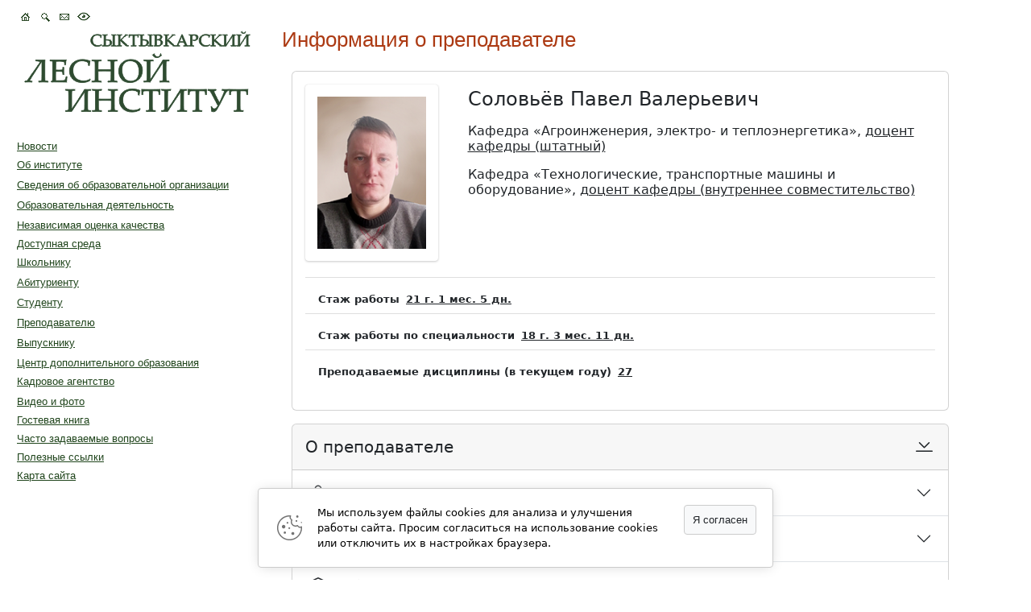

--- FILE ---
content_type: text/html; charset=cp1251
request_url: https://sli.komi.com/?page=527&teacher_id=675
body_size: 10154
content:
<html>

<head prefix="og: http://ogp.me/ns#">
	<title>Сыктывкарский лесной институт&nbsp;&mdash; Информация о преподавателе</title><link rel="stylesheet" href="/inc/main.css?20260130" type="text/css"><link rel="stylesheet" href="/css/bootstrap-icons-1.4.1/bootstrap-icons.css">
	<!--VK7834-->
	<!--[if IE]>
	<link rel="stylesheet" type="text/css" href="/css/header_ie.css" />
	<![endif]-->
	<link rel="icon" href="https://sli.komi.com/favicon.ico" type="image/x-icon">
	<link rel="shortcut icon" href="https://sli.komi.com/favicon.ico" type="image/x-icon">

	<link rel='stylesheet' href='/css/jquery-ui.css' type='text/css'>
	<!--<link rel='stylesheet' href='/css/pagecheker.css' type='text/css'>-->






	<style>
		.dialog {
			font-size: 80%
		}

		#mainerrorblock textarea {
			margin-bottom: 10px;
			height: 100px
		}

		.fieldnotice {
			font-size: 100%;
			color: #AC3A13
		}

		.ui-widget-header {
			border: #20451C
		}

		a.langchange {
			text-decoration: none;
		}
	</style>

	<link rel="yandex-tableau-widget" href="/scripts/manifest.json" />
	<meta property="og:image" content="http://www.sli.komi.com/images/logo/logosli90px.jpg" />


	<link rel="stylesheet" href="/inc/fancybox.css" type="text/css"><link rel="stylesheet" href="/css/fancyredarrow.css" type="text/css">
	<meta name="google-site-verification" content="HMsosyb9HeqtzCtkR0R9BLbSbD4ZagQnQilvQiexUGA" />
	<meta name="yandex-verification" content="777c562c0d781d6a" />
	<meta http-equiv="Content-Type" content="text/html; charset=windows-1251">

	
		<meta http-equiv="Pragma" content="no-cache">

	

	<script>
		function subm(ids) {
			if (ids.style.display == 'block') {
				ids.style.display = 'none';
				$(ids).addClass('hide');
			} else {
				ids.style.display = 'block';
				$(ids).removeClass('hide');
			}
		}

		function msup(id) {
			id.className = 'umenu';
		}

		function msout(id) {
			id.className = 'dmenu';
		}
	</script>

	<script src='/scripts/js/jquery.js'></script>
	<script src='/scripts/js/topshift.js'></script>
	<script src='/scripts/js/scrolltotop.js'></script>
	<script src='/scripts/js/jquery.fancybox.js'></script>

	<noindex><script src='/scripts/js/newsimage.js?1769771027'></script></noindex>
</head>

<body onload="window.defaultStatus='Сыктывкарский лесной институт';">
		<div id="content">
		<div class='fixedBlock'><img src='/images/toTop-photo.jpg'></div>						<div style="position: absolute;left: 20;top: 10; z-index: 3;">
							<table>
								<tr>
									<td>
										<font size='-2' color='gray' style='vertical-align: bottom;'>
											<a href="/index.php" border="0"><img src="/images/logo_home_green.gif" border="0" alt="Главная"></a>
											<a href="/index.php?page=168" border="0"><img src="/images/logo_search_green.gif" border="0" alt="Поиск"></a>
											<a href="mailto:info@sfi.komi.com" border="0"><img src="/images/logo_mail_green.gif" border="0" alt="Контакты"></a>
											<span><a itemprop="copy" href="http://ов.сли.рф/"><img src="/images/ov_eyes_small_3.gif" border="0" alt="Версия сайта для людей с ограниченными возможностями"><span class="hid">Версия сайта для людей с ограниченными возможностями</span></a></span>
										</font>
									</td>
								</tr>
							</table>
						</div>
						<table class="main" width="100%" cellspacing="0" cellpadding="10" border="0">
							<tr>
								<td width="340px" style="max-width:340px" id="main_menu">
									<div style='height: 160px'>
										<h1 style="margin: 0px; padding: 0px;">
											<a href='/' style='border: none'><img style='border: none' alt="Лесной институт образование вуз" title="Лесной институт образование вуз" src="/images/log2.gif"></a>
										</h1>
									</div>
									<table border='0' cellpadding='1' cellspacing='1' ID = 'sub0'><tr><td style="vertical-align: middle;" width='10'>&nbsp</td><td style="vertical-align: middle; padding-top: 4px; padding-bottom: 4px" valign='center'><a href="/?page=1"><span style='display: none'></span>Новости</a></td></tr><td style="vertical-align: middle;" width='10'>&nbsp</td><td style="vertical-align: middle; padding-top: 4px; padding-bottom: 4px" valign='center'><a href="javascript:subm(sub2)">Об институте</a></td></tr><tr><td></td><td>
                <table border='0' cellspacing='1' cellpadding='1' ID = 'sub2' style='display: none'><tr><td style="vertical-align: middle;" width='10'>&nbsp</td><td style="vertical-align: top; padding-top: 4px; padding-bottom: 4px"><a href="/?page=3"><span style='display: none'></span>Обращение</a></td></tr><tr><td style="vertical-align: middle;" width='10'>&nbsp</td><td style="vertical-align: top; padding-top: 4px; padding-bottom: 4px"><a href="/?page=338"><span style='display: none'></span>Планы, отчеты о деятельности</a></td></tr><tr><td style="vertical-align: middle;" width='10'>&nbsp</td><td style="vertical-align: top; padding-top: 4px; padding-bottom: 4px"><a href="/?page=4"><span style='display: none'></span>Символика</a></td></tr><tr><td style="vertical-align: middle;" width='10'>&nbsp</td><td style="vertical-align: top; padding-top: 4px; padding-bottom: 4px"><a href="/?page=5"><span style='display: none'></span>История</a></td></tr><tr><td style="vertical-align: middle;" width='10'>&nbsp</td><td style="vertical-align: top; padding-top: 4px; padding-bottom: 4px"><a href="/?page=6"><span style='display: none'></span>Награды</a></td></tr><tr><td style="vertical-align: middle;" width='10'>&nbsp</td><td style="vertical-align: top; padding-top: 4px; padding-bottom: 4px"><a href="/?page=7"><span style='display: none'></span>Документы</a></td></tr><tr><td style="vertical-align: middle;" width='10'>&nbsp</td><td style="vertical-align: top; padding-top: 4px; padding-bottom: 4px"><a href="/?page=8"><span style='display: none'></span>Структура</a></td></tr><tr><td style="vertical-align: middle;" width='10'>&nbsp</td><td style="vertical-align: top; padding-top: 4px; padding-bottom: 4px"><a href="/?page=57"><span style='display: none'></span>Факультеты, кафедры</a></td></tr><tr><td style="vertical-align: middle;" width='10'>&nbsp</td><td style="vertical-align: top; padding-top: 4px; padding-bottom: 4px"><a href="/?page=96"><span style='display: none'></span>Международный отдел</a></td></tr><tr><td style="vertical-align: middle;" width='10'>&nbsp</td><td style="vertical-align: top; padding-top: 4px; padding-bottom: 4px"><a href="/?page=97"><span style='display: none'></span>Библиотека</a></td></tr><tr><td style="vertical-align: middle;" width='10'>&nbsp</td><td style="vertical-align: top; padding-top: 4px; padding-bottom: 4px"><a href="/?page=98"><span style='display: none'></span>Материальная база</a></td></tr><tr><td style="vertical-align: middle;" width='10'>&nbsp</td><td style="vertical-align: top; padding-top: 4px; padding-bottom: 4px"><a href="/?page=454"><span style='display: none'></span>Информационная среда</a></td></tr><tr><td style="vertical-align: middle;" width='10'>&nbsp</td><td style="vertical-align: top; padding-top: 4px; padding-bottom: 4px"><a href="/sveden/objects/#main_ovz" target="_blank">Доступная среда</a></td></tr><tr><td style="vertical-align: middle;" width='10'>&nbsp</td><td style="vertical-align: top; padding-top: 4px; padding-bottom: 4px"><a href="/?page=450"><span style='display: none'></span>Противодействие терроризму</a></td></tr><tr><td style="vertical-align: middle;" width='10'>&nbsp</td><td style="vertical-align: top; padding-top: 4px; padding-bottom: 4px"><a href="/?page=459"><span style='display: none'></span>Противодействие коррупции</a></td></tr><tr><td style="vertical-align: middle;" width='10'>&nbsp</td><td style="vertical-align: top; padding-top: 4px; padding-bottom: 4px"><a href="/?page=480"><span style='display: none'></span>Информационная безопасность</a></td></tr><tr><td style="vertical-align: middle;" width='10'>&nbsp</td><td style="vertical-align: top; padding-top: 4px; padding-bottom: 4px"><a href="/?page=100"><span style='display: none'></span>Справочная информация</a></td></tr></table></td></tr><td style="vertical-align: middle;" width='10'>&nbsp</td><td style="vertical-align: middle; padding-top: 4px; padding-bottom: 4px" valign='center'><a href="javascript:subm(sub438)">Сведения об образовательной организации</a></td></tr><tr><td></td><td>
                <table border='0' cellspacing='1' cellpadding='1' ID = 'sub438' style='display: none'><tr><td style="vertical-align: middle;" width='10'>&nbsp</td><td style="vertical-align: top; padding-top: 4px; padding-bottom: 4px"><a href="/sveden/common/"><span style='display: none'>/sveden/common/</span>Основные сведения</a></td></tr><tr><td style="vertical-align: middle;" width='10'>&nbsp</td><td style="vertical-align: top; padding-top: 4px; padding-bottom: 4px"><a href="/sveden/struct/"><span style='display: none'>/sveden/struct/</span>Структура и органы управления образовательной организацией</a></td></tr><tr><td style="vertical-align: middle;" width='10'>&nbsp</td><td style="vertical-align: top; padding-top: 4px; padding-bottom: 4px"><a href="/sveden/document/"><span style='display: none'>/sveden/document/</span>Документы</a></td></tr><tr><td style="vertical-align: middle;" width='10'>&nbsp</td><td style="vertical-align: top; padding-top: 4px; padding-bottom: 4px"><a href="/sveden/education/"><span style='display: none'>/sveden/education/</span>Образование</a></td></tr><tr><td style="vertical-align: middle;" width='10'>&nbsp</td><td style="vertical-align: top; padding-top: 4px; padding-bottom: 4px"><a href="/sveden/eduStandarts/"><span style='display: none'>/sveden/eduStandarts/</span>Образовательные стандарты и требования</a></td></tr><tr><td style="vertical-align: middle;" width='10'>&nbsp</td><td style="vertical-align: top; padding-top: 4px; padding-bottom: 4px"><a href="/sveden/managers/"><span style='display: none'>/sveden/managers/</span>Руководство</a></td></tr><tr><td style="vertical-align: middle;" width='10'>&nbsp</td><td style="vertical-align: top; padding-top: 4px; padding-bottom: 4px"><a href="/sveden/employees/"><span style='display: none'>/sveden/employees/</span>Педагогический состав</a></td></tr><tr><td style="vertical-align: middle;" width='10'>&nbsp</td><td style="vertical-align: top; padding-top: 4px; padding-bottom: 4px"><a href="/sveden/objects/"><span style='display: none'>/sveden/objects/</span>Материально-техническое обеспечение и оснащенность образовательного процесса.  Доступная среда</a></td></tr><tr><td style="vertical-align: middle;" width='10'>&nbsp</td><td style="vertical-align: top; padding-top: 4px; padding-bottom: 4px"><a href="/sveden/grants/"><span style='display: none'>/sveden/grants/</span>Стипендии и меры поддержки обучающихся</a></td></tr><tr><td style="vertical-align: middle;" width='10'>&nbsp</td><td style="vertical-align: top; padding-top: 4px; padding-bottom: 4px"><a href="/sveden/paid_edu/"><span style='display: none'>/sveden/paid_edu/</span>Платные образовательные услуги</a></td></tr><tr><td style="vertical-align: middle;" width='10'>&nbsp</td><td style="vertical-align: top; padding-top: 4px; padding-bottom: 4px"><a href="/sveden/budget/"><span style='display: none'>/sveden/budget/</span>Финансово-хозяйственная деятельность</a></td></tr><tr><td style="vertical-align: middle;" width='10'>&nbsp</td><td style="vertical-align: top; padding-top: 4px; padding-bottom: 4px"><a href="/sveden/vacant/"><span style='display: none'>/sveden/vacant/</span>Вакантные места для приема (перевода) обучающихся</a></td></tr><tr><td style="vertical-align: middle;" width='10'>&nbsp</td><td style="vertical-align: top; padding-top: 4px; padding-bottom: 4px"><a href="/sveden/inter/"><span style='display: none'>/sveden/inter/</span>Международное сотрудничество</a></td></tr><tr><td style="vertical-align: middle;" width='10'>&nbsp</td><td style="vertical-align: top; padding-top: 4px; padding-bottom: 4px"><a href="/sveden/catering/"><span style='display: none'>/sveden/catering/</span>Организация питания в образовательной  организации</a></td></tr></table></td></tr><td style="vertical-align: middle;" width='10'>&nbsp</td><td style="vertical-align: middle; padding-top: 4px; padding-bottom: 4px" valign='center'><a href="javascript:subm(sub410)">Образовательная деятельность</a></td></tr><tr><td></td><td>
                <table border='0' cellspacing='1' cellpadding='1' ID = 'sub410' style='display: none'><tr><td style="vertical-align: middle;" width='10'>&nbsp</td><td style="vertical-align: top; padding-top: 4px; padding-bottom: 4px"><a href="/?page=411"><span style='display: none'></span>Основные образовательные программы</a></td></tr></table></td></tr><td style="vertical-align: middle;" width='10'>&nbsp</td><td style="vertical-align: middle; padding-top: 4px; padding-bottom: 4px" valign='center'><a href="/?page=223"><span style='display: none'></span>Независимая оценка качества</a></td></tr><td style="vertical-align: middle;" width='10'>&nbsp</td><td style="vertical-align: middle; padding-top: 4px; padding-bottom: 4px" valign='center'><a href="/?page=569"><span style='display: none'></span>Доступная среда</a></td></tr><td style="vertical-align: middle;" width='10'>&nbsp</td><td style="vertical-align: middle; padding-top: 4px; padding-bottom: 4px" valign='center'><a href="javascript:subm(sub101)">Школьнику</a></td></tr><tr><td></td><td>
                <table border='0' cellspacing='1' cellpadding='1' ID = 'sub101' style='display: none'><tr><td style="vertical-align: middle;" width='10'>&nbsp</td><td style="vertical-align: top; padding-top: 4px; padding-bottom: 4px"><a href="https://lokrk.ru/" target="_blank">Лесной образовательный кластер</a></td></tr><tr><td style="vertical-align: middle;" width='10'>&nbsp</td><td style="vertical-align: top; padding-top: 4px; padding-bottom: 4px"><a href="/?page=103"><span style='display: none'></span>Научно-исследовательская деятельность</a></td></tr><tr><td style="vertical-align: middle;" width='10'>&nbsp</td><td style="vertical-align: top; padding-top: 4px; padding-bottom: 4px"><a href="/cdo/programm/additional_general_development_programs#course" target="_blank">Курсы</a></td></tr><tr><td style="vertical-align: middle;" width='10'>&nbsp</td><td style="vertical-align: top; padding-top: 4px; padding-bottom: 4px"><a href="/index.php?page=46" target="_blank">Экскурсии</a></td></tr></table></td></tr><td style="vertical-align: middle;" width='10'>&nbsp</td><td style="vertical-align: middle; padding-top: 4px; padding-bottom: 4px" valign='center'><a href="javascript:subm(sub106)">Абитуриенту</a></td></tr><tr><td></td><td>
                <table border='0' cellspacing='1' cellpadding='1' ID = 'sub106' style='display: none'><tr><td style="vertical-align: middle;" width='10'>&nbsp</td><td style="vertical-align: top; padding-top: 4px; padding-bottom: 4px"><a href="/abiturient/" target="_blank">Промо-сайт Абитуриент СЛИ</a></td></tr><tr><td style="vertical-align: middle;" width='10'>&nbsp</td><td style="vertical-align: top; padding-top: 4px; padding-bottom: 4px"><a href="/?page=108"><span style='display: none'></span>Условия поступления</a></td></tr><tr><td style="vertical-align: middle;" width='10'>&nbsp</td><td style="vertical-align: top; padding-top: 4px; padding-bottom: 4px"><a href="/?page=331"><span style='display: none'></span>Количество мест (цифры приема)</a></td></tr><tr><td style="vertical-align: middle;" width='10'>&nbsp</td><td style="vertical-align: top; padding-top: 4px; padding-bottom: 4px"><a href="/?page=330"><span style='display: none'></span>Приемная комиссия</a></td></tr><tr><td style="vertical-align: middle;" width='10'>&nbsp</td><td style="vertical-align: top; padding-top: 4px; padding-bottom: 4px"><a href="/?page=255"><span style='display: none'></span>Вступительные испытания</a></td></tr><tr><td style="vertical-align: middle;" width='10'>&nbsp</td><td style="vertical-align: top; padding-top: 4px; padding-bottom: 4px"><a href="/?page=512"><span style='display: none'></span>Профориентационные материалы</a></td></tr><tr><td style="vertical-align: middle;" width='10'>&nbsp</td><td style="vertical-align: top; padding-top: 4px; padding-bottom: 4px"><a href="/?page=188"><span style='display: none'></span>Документы для заполнения</a></td></tr><tr><td style="vertical-align: middle;" width='10'>&nbsp</td><td style="vertical-align: top; padding-top: 4px; padding-bottom: 4px"><a href="/?page=261"><span style='display: none'></span>Результаты приема (Списки и приказы)</a></td></tr><tr><td style="vertical-align: middle;" width='10'>&nbsp</td><td style="vertical-align: top; padding-top: 4px; padding-bottom: 4px"><a href="/?page=189"><span style='display: none'></span>Бакалавриат</a></td></tr><tr><td style="vertical-align: middle;" width='10'>&nbsp</td><td style="vertical-align: top; padding-top: 4px; padding-bottom: 4px"><a href="/?page=416"><span style='display: none'></span>Магистратура</a></td></tr><tr><td style="vertical-align: middle;" width='10'>&nbsp</td><td style="vertical-align: top; padding-top: 4px; padding-bottom: 4px"><a href="/?page=484"><span style='display: none'></span>Целевое обучение</a></td></tr><tr><td style="vertical-align: middle;" width='10'>&nbsp</td><td style="vertical-align: top; padding-top: 4px; padding-bottom: 4px"><a href="/?page=528"><span style='display: none'></span>Общежития</a></td></tr><tr><td style="vertical-align: middle;" width='10'>&nbsp</td><td style="vertical-align: top; padding-top: 4px; padding-bottom: 4px"><a href="/cdo/programm/additional_general_development_programs#course" target="_blank">Довузовская подготовка</a></td></tr><tr><td style="vertical-align: middle;" width='10'>&nbsp</td><td style="vertical-align: top; padding-top: 4px; padding-bottom: 4px"><a href="/?page=345"><span style='display: none'></span>Отзывы выпускников</a></td></tr></table></td></tr><td style="vertical-align: middle;" width='10'>&nbsp</td><td style="vertical-align: middle; padding-top: 4px; padding-bottom: 4px" valign='center'><a href="javascript:subm(sub112)">Студенту</a></td></tr><tr><td></td><td>
                <table border='0' cellspacing='1' cellpadding='1' ID = 'sub112' style='display: none'><tr><td style="vertical-align: middle;" width='10'>&nbsp</td><td style="vertical-align: top; padding-top: 4px; padding-bottom: 4px"><a href="/?page=113"><span style='display: none'></span>Расписание</a></td></tr><tr><td style="vertical-align: middle;" width='10'>&nbsp</td><td style="vertical-align: top; padding-top: 4px; padding-bottom: 4px"><a href="/?page=443"><span style='display: none'></span>Личный кабинет студента</a></td></tr><tr><td style="vertical-align: middle;" width='10'>&nbsp</td><td style="vertical-align: top; padding-top: 4px; padding-bottom: 4px"><a href="/index.php?page=411" target="_blank">Направления обучения</a></td></tr><tr><td style="vertical-align: middle;" width='10'>&nbsp</td><td style="vertical-align: top; padding-top: 4px; padding-bottom: 4px"><a href="/?page=252"><span style='display: none'></span>Вакантные места </a></td></tr><tr><td style="vertical-align: middle;" width='10'>&nbsp</td><td style="vertical-align: top; padding-top: 4px; padding-bottom: 4px"><a href="/?page=119"><span style='display: none'></span>Научно-исследовательская деятельность</a></td></tr><tr><td style="vertical-align: middle;" width='10'>&nbsp</td><td style="vertical-align: top; padding-top: 4px; padding-bottom: 4px"><a href="/index.php?page=27" target="_blank">Учебно-методическое управление</a></td></tr><tr><td style="vertical-align: middle;" width='10'>&nbsp</td><td style="vertical-align: top; padding-top: 4px; padding-bottom: 4px"><a href="/index.php?page=230" target="_blank">Социально-психологическая помощь</a></td></tr><tr><td style="vertical-align: middle;" width='10'>&nbsp</td><td style="vertical-align: top; padding-top: 4px; padding-bottom: 4px"><a href="/?page=346"><span style='display: none'></span>Оформление курсовых и выпускных квалификационных работ</a></td></tr><tr><td style="vertical-align: middle;" width='10'>&nbsp</td><td style="vertical-align: top; padding-top: 4px; padding-bottom: 4px"><a href="/?page=117"><span style='display: none'></span>Практика</a></td></tr><tr><td style="vertical-align: middle;" width='10'>&nbsp</td><td style="vertical-align: top; padding-top: 4px; padding-bottom: 4px"><a href="/?page=125"><span style='display: none'></span>Стипендии, конкурсы</a></td></tr><tr><td style="vertical-align: middle;" width='10'>&nbsp</td><td style="vertical-align: top; padding-top: 4px; padding-bottom: 4px"><a href="/?page=534"><span style='display: none'></span>Общежития</a></td></tr><tr><td style="vertical-align: middle;" width='10'>&nbsp</td><td style="vertical-align: top; padding-top: 4px; padding-bottom: 4px"><a href="/index.php?page=25" target="_blank">Институт кураторов</a></td></tr><tr><td style="vertical-align: middle;" width='10'>&nbsp</td><td style="vertical-align: top; padding-top: 4px; padding-bottom: 4px"><a href="/?page=432"><span style='display: none'></span>Спорт</a></td></tr><tr><td style="vertical-align: middle;" width='10'>&nbsp</td><td style="vertical-align: top; padding-top: 4px; padding-bottom: 4px"><a href="/index.php?page=120" target="_blank">Самоуправление</a></td></tr><tr><td style="vertical-align: middle;" width='10'>&nbsp</td><td style="vertical-align: top; padding-top: 4px; padding-bottom: 4px"><a href="/?page=576"><span style='display: none'></span>Академический отпуск</a></td></tr><tr><td style="vertical-align: middle;" width='10'>&nbsp</td><td style="vertical-align: top; padding-top: 4px; padding-bottom: 4px"><a href="/?page=574"><span style='display: none'></span>Единое окно для молодых семей</a></td></tr></table></td></tr><td style="vertical-align: middle;" width='10'>&nbsp</td><td style="vertical-align: middle; padding-top: 4px; padding-bottom: 4px" valign='center'><a href="javascript:subm(sub137)">Преподавателю</a></td></tr><tr><td></td><td>
                <table border='0' cellspacing='1' cellpadding='1' ID = 'sub137' style='display: none'><tr><td style="vertical-align: middle;" width='10'>&nbsp</td><td style="vertical-align: top; padding-top: 4px; padding-bottom: 4px"><a href="/?page=114"><span style='display: none'></span>Расписание</a></td></tr><tr><td style="vertical-align: middle;" width='10'>&nbsp</td><td style="vertical-align: top; padding-top: 4px; padding-bottom: 4px"><a href="/index.php?page=247#upiko2" target="_blank">Отдел кадров</a></td></tr><tr><td style="vertical-align: middle;" width='10'>&nbsp</td><td style="vertical-align: top; padding-top: 4px; padding-bottom: 4px"><a href="/?page=452"><span style='display: none'></span>Личный кабинет преподавателя</a></td></tr><tr><td style="vertical-align: middle;" width='10'>&nbsp</td><td style="vertical-align: top; padding-top: 4px; padding-bottom: 4px"><a href="/?page=202"><span style='display: none'></span>Научно-исследовательская деятельность</a></td></tr><tr><td style="vertical-align: middle;" width='10'>&nbsp</td><td style="vertical-align: top; padding-top: 4px; padding-bottom: 4px"><a href="/?page=321"><span style='display: none'></span>Рейтинг преподавателей</a></td></tr><tr><td style="vertical-align: middle;" width='10'>&nbsp</td><td style="vertical-align: top; padding-top: 4px; padding-bottom: 4px"><a href="/cdo/programm" target="_blank">Повышение квалификации</a></td></tr><tr><td style="vertical-align: middle;" width='10'>&nbsp</td><td style="vertical-align: top; padding-top: 4px; padding-bottom: 4px"><a href="/index.php?page=52" target="_blank">Профcоюз</a></td></tr><tr><td style="vertical-align: middle;" width='10'>&nbsp</td><td style="vertical-align: top; padding-top: 4px; padding-bottom: 4px"><a href="/?page=141"><span style='display: none'></span>Вакансии и конкурсы</a></td></tr></table></td></tr><td style="vertical-align: middle;" width='10'>&nbsp</td><td style="vertical-align: middle; padding-top: 4px; padding-bottom: 4px" valign='center'><a href="javascript:subm(sub143)">Выпускнику</a></td></tr><tr><td></td><td>
                <table border='0' cellspacing='1' cellpadding='1' ID = 'sub143' style='display: none'><tr><td style="vertical-align: middle;" width='10'>&nbsp</td><td style="vertical-align: top; padding-top: 4px; padding-bottom: 4px"><a href="/?page=448"><span style='display: none'></span>Продолжение обучения</a></td></tr></table></td></tr><td style="vertical-align: middle;" width='10'>&nbsp</td><td style="vertical-align: middle; padding-top: 4px; padding-bottom: 4px" valign='center'><a href="/cdo/programm" target="_blank">Центр дополнительного образования</a></td></tr><td style="vertical-align: middle;" width='10'>&nbsp</td><td style="vertical-align: middle; padding-top: 4px; padding-bottom: 4px" valign='center'><a href="javascript:subm(sub148)">Кадровое агентство</a></td></tr><tr><td></td><td>
                <table border='0' cellspacing='1' cellpadding='1' ID = 'sub148' style='display: none'><tr><td style="vertical-align: middle;" width='10'>&nbsp</td><td style="vertical-align: top; padding-top: 4px; padding-bottom: 4px"><a href="/?page=149"><span style='display: none'></span>Центр по трудоустройству</a></td></tr><tr><td style="vertical-align: middle;" width='10'>&nbsp</td><td style="vertical-align: top; padding-top: 4px; padding-bottom: 4px"><a href="/?page=559"><span style='display: none'></span>Практика обучающихся</a></td></tr><tr><td style="vertical-align: middle;" width='10'>&nbsp</td><td style="vertical-align: top; padding-top: 4px; padding-bottom: 4px"><a href="/?page=151"><span style='display: none'></span>Вакансии</a></td></tr></table></td></tr><td style="vertical-align: middle;" width='10'>&nbsp</td><td style="vertical-align: middle; padding-top: 4px; padding-bottom: 4px" valign='center'><a href="/?page=154"><span style='display: none'></span>Видео и фото</a></td></tr><td style="vertical-align: middle;" width='10'>&nbsp</td><td style="vertical-align: middle; padding-top: 4px; padding-bottom: 4px" valign='center'><a href="/?page=155"><span style='display: none'></span>Гостевая книга</a></td></tr><td style="vertical-align: middle;" width='10'>&nbsp</td><td style="vertical-align: middle; padding-top: 4px; padding-bottom: 4px" valign='center'><a href="/?page=511"><span style='display: none'></span>Часто задаваемые вопросы</a></td></tr><td style="vertical-align: middle;" width='10'>&nbsp</td><td style="vertical-align: middle; padding-top: 4px; padding-bottom: 4px" valign='center'><a href="/?page=157"><span style='display: none'></span>Полезные ссылки</a></td></tr><td style="vertical-align: middle;" width='10'>&nbsp</td><td style="vertical-align: middle; padding-top: 4px; padding-bottom: 4px" valign='center'><a href="/?page=158"><span style='display: none'></span>Карта сайта</a></td></tr></table>								</td>
								<td style="padding-right: 90px">
									<div id="fancywrapper">
									<!--start_search-->
<link rel='stylesheet' href='/css/bootstrap/css/bootstrap_glyphicon.css'>
<link rel="stylesheet" href="/css/bootstrap-icons-1.10.5/font/bootstrap-icons.css">
<link rel="stylesheet" href="/css/bootstrap_5.2.2/css/bootstrap.min.css">
<script src="/css/bootstrap_5.2.2/js/bootstrap.bundle.min.js"></script>

<style>
	.profile-user-img {
		border-radius: 4px;
		width: 165px;
		padding: 15px;
		box-shadow: 0 0 1px rgba(0, 0, 0, 0.125), 0 1px 3px rgba(0, 0, 0, 0.2);
	}


	h1,
	h2,
	h3,
	h4,
	h5,
	h6,
	.fbs,
	.font-bs *:not(.no-font-bs):not(.glyphicon):not(.nofbs),
	p,
	[class*="fs-"],
	[class*="fw-"],
	[class*="text-"] {
		font-family: var(--bs-body-font-family) !important;
	}

	.accordion-body :last-child {
		margin-bottom: 0px !important;
	}

	li {
		margin-bottom: 10px;
	}
</style>


<div class="head2 head-to-para" id="begin">Информация о преподавателе</div>


<section class="content font-bs">
	<div class="container-fluid mx-0">
		<div class="row">
			<div class="col-12">
				<div class="card card-primary card-outline">
					<div class="card-body box-profile">
						<div class="row">

							<div class="col-3">
								<div class="mb-1">
									<img class="profile-user-img img-fluid" src="/innerapp/files/data_teachers/e00406144c1e7e35240afed70f34166a/photo_driver.jpg">								</div>
							</div>

							<div class="col">
								<div class="profile-username text-dark fs-4 mt-1 mb-3">Соловьёв Павел Валерьевич</div>
																	<p class="text-darker fs-6">Кафедра «Агроинженерия, электро- и теплоэнергетика»,
										<span class="text-decoration-underline">доцент кафедры											(штатный)</span>
									</p>
																	<p class="text-darker fs-6">Кафедра «Технологические, транспортные машины и оборудование»,
										<span class="text-decoration-underline">доцент кафедры											(внутреннее совместительство)</span>
									</p>
															</div>

						</div>



						<ul class="list-group list-group-flush mb-1">
							<li class="list-group-item"></li>
							<li class="list-group-item">
								<b>Стаж работы</b>
								<span class="ms-1 fw-semibold text-decoration-underline">21&nbsp;г. 1&nbsp;мес. 5&nbsp;дн.</span>
							</li>
							<li class="list-group-item">
								<b>Стаж работы по специальности</b>
								<span class="ms-1 fw-semibold text-decoration-underline">18&nbsp;г. 3&nbsp;мес. 11&nbsp;дн.</span>
							</li>
							<li class="list-group-item">
								<b>Преподаваемые дисциплины (в текущем году)</b>
								<span class="ms-1 fw-semibold text-decoration-underline">27</span>
							</li>
						</ul>

					</div>

				</div>
			</div>
		</div>


		<div class="row mt-3">
			<div class="col">
				<div class="card card-primary pb-1">
					<div class="card-header fbs fs-5 py-3 position-relative">О преподавателе <i class="expand_all bi bi-chevron-bar-down ms-auto position-absolute top-50 end-0 translate-middle-y fs-4 fw-normal text-dark" style="margin-right:1.1rem; cursor:pointer;"></i></div>

					<div class="accordion accordion-flush" id="accordion">

						<div class="accordion-item">
							<h2 class="accordion-header">
								<button class="accordion-button text-dark bg-white fw-semibold collapsed" type="button" data-bs-toggle="collapse" data-bs-target="#ac1" aria-expanded="false" aria-controls="ac1">
									<i class="bi bi-person fs-4 me-3"></i>Должность
								</button>
							</h2>
							<div id="ac1" class="accordion-collapse collapse ">
								<div class="accordion-body">
									<p>Кафедра «Агроинженерия, электро- и теплоэнергетика», доцент кафедры (штатный)</p><p>Кафедра «Технологические, транспортные машины и оборудование», доцент кафедры (внутреннее совместительство)</p>								</div>
							</div>
						</div>


													
							<div class="accordion-item">
								<h2 class="accordion-header">
									<button class="accordion-button text-dark bg-white fw-semibold collapsed" type="button" data-bs-toggle="collapse" data-bs-target="#ac2" aria-expanded="false" aria-controls="ac2">
										<i class="bi bi-postcard fs-4 me-3"></i>Ученая степень
									</button>
								</h2>
								<div id="ac2" class="accordion-collapse collapse ">
									<div class="accordion-body">
										<p>Кандидат технических наук</p>
									</div>
								</div>
							</div>
						

						


						<div class="accordion-item">
							<h2 class="accordion-header">
								<button class="accordion-button text-dark bg-white fw-semibold collapsed" type="button" data-bs-toggle="collapse" data-bs-target="#ac3" aria-expanded="false" aria-controls="ac3">
									<i class="bi bi-mortarboard fs-4 me-3"></i>Образование
								</button>
							</h2>
							<div id="ac3" class="accordion-collapse collapse">
								<div class="accordion-body">
									<p>Учебное заведение – ГОУ ВПО "Тверской государственный университет".</p><p>Уровень образования – Высшее.</p><p>Специальность (направление) – Химия.</p><p>Квалификация – Бакалавр химии.</p><hr class="my-4"><p>Учебное заведение – ГОУ ВПО "Тверской государственный университет".</p><p>Уровень образования – Высшее.</p><p>Специальность (направление) – Химия.</p><p>Квалификация – Магистр химии.</p>								</div>
							</div>
						</div>



													<div class="accordion-item">
								<h2 class="accordion-header">
									<button class="accordion-button text-dark bg-white fw-semibold collapsed" type="button" data-bs-toggle="collapse" data-bs-target="#ac4" aria-expanded="false" aria-controls="ac4">
										<i class="bi bi-briefcase fs-4 me-3"></i>Сведения о повышении квалификации и (или) профессиональной переподготовке:
									</button>
								</h2>
								<div id="ac4" class="accordion-collapse collapse">
									<div class="accordion-body">
										<ol>
											<li>Диплом о профессиональной переподготовке регистрационный ПП № 0000288 от 01.11.2017, «Техносферная безопасность. Безопасность технологических процессов и производств», 468 часов, Сыктывкарский лесной институт (филиал) ФГБОУ ВО «Санкт-Петербургский государственный лесотехнический университет имени С.М. Кирова»</li><li>Удостоверение о повышении квалификации, регистрационный № 5944 от 23.11.2018, «Использование информационно-коммуникационных технологий в реализации основных профессиональных образовательных программ», 20 часов Сыктывкарский лесной институт (филиал) ФГБОУ ВО «Санкт-Петербургский государственный лесотехнический университет имени С.М. Кирова»</li><li>Удостоверение регистрационный № 214/2020 от 30.11.2020, «Охрана труда для руководителей и специалистов», 40 часов, Сыктывкарский лесной институт (филиал) ФГБОУ ВО «Санкт-Петербургский государственный лесотехнический университет имени С.М. Кирова»</li><li>Диплом о профессиональной переподготовке регистрационный ППК № 047658 от 01.09.2005, «Переводчик в сфере профессиональных коммуникаций», с 15.09.2002 по 15.07.2005, Тверской государственный университет</li><li>Диплом о профессиональной переподготовке регистрационный № 19-49772 от 01.03.2019, «Педагогическое образование: теплоэнергетика и теплотехника»,512 часов, АНО ДПО «Межрегиональная Академия строительного и промышленного комплекса»</li><li>Диплом о профессиональной переподготовке регистрационный № А-20-02256 от 19.06.2020, «Преподаватель по направлению «Гидравлика»,512 часов, АНО ДПО «Межрегиональная Академия строительного и промышленного комплекса»</li><li>Диплом о профессиональной переподготовке регистрационный № 20-59896 от 17.09.2020, «Преподаватель по направлению «Электроэнергетика и электротехника»,512 часов, АНО ДПО «Межрегиональная Академия строительного и промышленного комплекса»</li><li>Удостоверение о повышении квалификации, регистрационный № ПК-107 от 17.03.2021, «Обеспечение требований по информационной безопасности и защите персональных данных», 16 часов. Сыктывкарский лесной институт (филиал) ФГБОУ ВО «Санкт-Петербургский государственный лесотехнический университет имени С.М. Кирова»</li><li>Сертификат, регистрационный № 8655 от 12.05.2021, «Формирование антикоррупционного поведения», 12 часов. Сыктывкарский лесной институт (филиал) ФГБОУ ВО «Санкт-Петербургский государственный лесотехнический университет имени С.М. Кирова»</li><li>Удостоверение о повышении квалификации, регистрационный № 8655/ПК от 25.05.2021, «Психолого-педагогическое сопровождение лиц с ограниченными особенностями здоровья», 16 часов. Сыктывкарский лесной институт (филиал) ФГБОУ ВО «Санкт-Петербургский государственный лесотехнический университет имени С.М. Кирова»</li><li>Удостоверение о повышении квалификации, регистрационный № 8822/ПК от 04.06.2021, «Оказание первой помощи до оказания медицинской помощи», 16 часов. Сыктывкарский лесной институт (филиал) ФГБОУ ВО «Санкт-Петербургский государственный лесотехнический университет имени С.М. Кирова»</li><li>Диплом о профессиональной переподготовке регистрационный ПП № 0000398 от 25.05.2018, «Техника и технология наземного транспорта», с 09.04.2018 по25.05.2018, Сыктывкарский лесной институт (филиал) ФГБОУ ВО «Санкт-Петербургский государственный лесотехнический университет имени С.М. Кирова»</li><li>Удостоверение № 214/2020 от 14.04.2022, «Охрана труда», 40 часов, Сыктывкарский лесной институт (филиал) ФГБОУ ВО «Санкт-Петербургский государственный лесотехнический университет имени С.М. Кирова»</li><li>Удостоверение о повышении квалификации, регистрационный № 8957 от 14.10.2022, «Информационно-коммуникационные технологии в профессиональной деятельности преподавателя: обучающий курс по работе в системе Moodle», 16 часов Сыктывкарский лесной институт (филиал) ФГБОУ ВО «Санкт-Петербургский государственный лесотехнический университет имени С.М. Кирова»</li><li>Сертификат № 9230 от 15.12.2022, "Противодействие распространению идеологии терроризма и экстремизма в образовательных организациях", 12 часов. Сыктывкарский лесной институт (филиал) ФГБОУ ВО «Санкт-Петербургский государственный лесотехнический университет имени С.М. Кирова»</li><li>Сертификат от 20.12.2024 регистрационный № 9309 об обучении по дополнительной образовательной программе "Противодействие коррупции в сфере образования", 8 часов. Сыктывкарский лесной институт (филиал) ФГБОУ ВО "Санкт-Петербургский государственный лесотехнический университет имени С.М. Кирова"</li>
										</ol>
									</div>
								</div>
							</div>
						

													<div class="accordion-item">
								<h2 class="accordion-header">
									<button class="accordion-button text-dark bg-white fw-semibold collapsed" type="button" data-bs-toggle="collapse" data-bs-target="#ac5" aria-expanded="false" aria-controls="ac5">
										<i class="bi bi-card-list fs-4 me-3"></i>Преподаваемые дисциплины:
									</button>
								</h2>
								<div id="ac5" class="accordion-collapse collapse">
									<div class="accordion-body">
										<ol>
											<li>Водоснабжение и водоотведение с основами гидравлики</li><li>Гидравлические и пневматические системы технологических машин и оборудования</li><li>Гидро- и пневмоавтоматика</li><li>Гидрогазодинамика</li><li>Детали машин и основы конструирования</li><li>Диагностика в теплоэнергетике</li><li>Диагностика и надежность автоматизированных систем</li><li>Контроль качества топлива на тепловых электростанциях и котельных</li><li>Механика жидкости и газа</li><li>Нагнетатели и тепловые двигатели</li><li>Организация и планирование ремонтов систем теплоснабжения</li><li>Организация учета и контроля расходования тепла</li><li>Основы трансформации теплоты</li><li>Прикладная гидравлика</li><li>Прикладная механика</li><li>Производственная практика/преддипломная практика</li><li>Производственная практика/технологическая (проектно-технологическая) практика</li><li>Производственная практика/технологическая практика</li><li>Системы удаления и использования золы и шлака</li><li>Теоретическая механика</li><li>Тепломассообмен</li><li>Тепломассообменное оборудование предприятий</li><li>Теплотехника</li><li>Техническая термодинамика</li><li>Учебная практика/технологическая (проектно-технологическая) практика</li><li>Эксплуатация теплоэнергетических установок и сетей</li><li>Энергетические системы обеспечения жизнедеятельности</li>
										</ol>
									</div>
								</div>
							</div>
						

													<div class="accordion-item">
								<h2 class="accordion-header">
									<button class="accordion-button text-dark bg-white fw-semibold collapsed" type="button" data-bs-toggle="collapse" data-bs-target="#ac6" aria-expanded="false" aria-controls="ac6">
										<i class="bi bi-card-heading fs-4 me-3"></i>Преподаваемые дисциплины по направлениям подготовки:
									</button>
								</h2>
								<div id="ac6" class="accordion-collapse collapse">
									<div class="accordion-body">

																					<p class="fw-bolder fbs">08.03.01 «Строительство», направленность (профиль) «Промышленное и гражданское строительство»</p>
											<ol>
																									<li>Водоснабжение и водоотведение с основами гидравлики</li>
																									<li>Теоретическая механика</li>
																							</ol>
																					<p class="fw-bolder fbs">13.03.01 «Теплоэнергетика и теплотехника», направленность (профиль) «Теплоэнергетика и теплотехника»</p>
											<ol>
																									<li>Гидравлические и пневматические системы технологических машин и оборудования</li>
																									<li>Гидрогазодинамика</li>
																									<li>Диагностика в теплоэнергетике</li>
																									<li>Контроль качества топлива на тепловых электростанциях и котельных</li>
																									<li>Нагнетатели и тепловые двигатели</li>
																									<li>Организация и планирование ремонтов систем теплоснабжения</li>
																									<li>Организация учета и контроля расходования тепла</li>
																									<li>Основы трансформации теплоты</li>
																									<li>Прикладная гидравлика</li>
																									<li>Производственная практика/преддипломная практика</li>
																									<li>Производственная практика/технологическая практика</li>
																									<li>Системы удаления и использования золы и шлака</li>
																									<li>Тепломассообмен</li>
																									<li>Тепломассообменное оборудование предприятий</li>
																									<li>Техническая термодинамика</li>
																									<li>Эксплуатация теплоэнергетических установок и сетей</li>
																									<li>Энергетические системы обеспечения жизнедеятельности</li>
																							</ol>
																					<p class="fw-bolder fbs">13.03.02 «Электроэнергетика и электротехника», направленность (профиль) «Электроснабжение, электрооборудование и электротехнологии»</p>
											<ol>
																									<li>Прикладная механика</li>
																									<li>Теплотехника</li>
																							</ol>
																					<p class="fw-bolder fbs">15.03.02 «Технологические машины и оборудование», направленность (профиль) «Машины и оборудование лесного комплекса»</p>
											<ol>
																									<li>Механика жидкости и газа</li>
																									<li>Производственная практика/технологическая (проектно-технологическая) практика</li>
																									<li>Теоретическая механика</li>
																									<li>Учебная практика/технологическая (проектно-технологическая) практика</li>
																							</ol>
																					<p class="fw-bolder fbs">15.03.04 «Автоматизация технологических процессов и производств», направленность (профиль) «Автоматизация технологических процессов и производств»</p>
											<ol>
																									<li>Гидро- и пневмоавтоматика</li>
																									<li>Диагностика и надежность автоматизированных систем</li>
																									<li>Теоретическая механика</li>
																							</ol>
																					<p class="fw-bolder fbs">18.03.01 «Химическая технология», направленность (профиль) «Технология и оборудование химической переработки древесины»</p>
											<ol>
																									<li>Прикладная механика</li>
																							</ol>
																					<p class="fw-bolder fbs">23.03.03 «Эксплуатация транспортно-технологических машин и комплексов», направленность (профиль) «Автомобильный сервис»</p>
											<ol>
																									<li>Теоретическая механика</li>
																							</ol>
																					<p class="fw-bolder fbs">27.03.04 «Управление в технических системах», направленность (профиль) «Управление в технических системах»</p>
											<ol>
																									<li>Диагностика и надежность автоматизированных систем</li>
																							</ol>
																					<p class="fw-bolder fbs">35.03.02 «Технология лесозаготовительных и деревоперерабатывающих производств», направленность (профиль) «Технология деревообработки»</p>
											<ol>
																									<li>Детали машин и основы конструирования</li>
																									<li>Теоретическая механика</li>
																							</ol>
																					<p class="fw-bolder fbs">35.03.06 «Агроинженерия», направленность (профиль) «Электрооборудование и электротехнологии»</p>
											<ol>
																									<li>Прикладная механика</li>
																									<li>Теплотехника</li>
																							</ol>
																			</div>
								</div>
							</div>
						

						
					</div>

				</div>

			</div>

		</div>

	</div>
</section>

<script>
	$('.expand_all').click(function () {
		$(this).toggleClass('show');
		$(this).toggleClass('bi-chevron-bar-down');
		$(this).toggleClass('bi-chevron-bar-up');
		if ($(this).hasClass('show')) {
			$('.accordion-collapse').addClass('show');
			$('.accordion-button').removeClass('collapsed');
			$('.accordion-button').attr('aria-expanded', true);
		} else {
			$('.accordion-collapse').removeClass('show');
			$('.accordion-button').addClass('collapsed');
			$('.accordion-button').attr('aria-expanded', false);
		}
		// console.log($(this).text());
	});
</script>

<!-- <div style="max-width:500px"> -->
<!-- </div>  --><!--stop_search--></div>
		</td>
		</tr></table> <br><br><br>
&nbsp;&nbsp;

<!-- <br id="footer"> -->



<!-- Yandex.Metrika counter -->
<script type="text/javascript">
	(function (d, w, c) {
		(w[c] = w[c] || []).push(function () {
			try {
				w.yaCounter16707832 = new Ya.Metrika({
					id: 16707832,
					enableAll: true,
					webvisor: true
				});
			} catch (e) { }
		});

		var n = d.getElementsByTagName("script")[0],
			s = d.createElement("script"),
			f = function () {
				n.parentNode.insertBefore(s, n);
			};
		s.type = "text/javascript";
		s.async = true;
		s.src = (d.location.protocol == "https:" ? "https:" : "http:") + "//mc.yandex.ru/metrika/watch.js";

		if (w.opera == "[object Opera]") {
			d.addEventListener("DOMContentLoaded", f);
		} else {
			f();
		}
	})(document, window, "yandex_metrika_callbacks");
</script>
<noscript>
	<div><img src="//mc.yandex.ru/watch/16707832" style="position:absolute; left:-9999px;" alt="" /></div>
</noscript>
<!-- /Yandex.Metrika counter -->


<br>

<div class="copy" style='text-align: left; padding-left: 20px; padding-bottom: 5px;'>Уважаемые пользователи, если Вы хотите внести уточнения к материалам сайта, выделите нужный участок текста и нажмите комбинацию клавиш Ctrl+Enter</div>

<span height="40" class="copy" style='padding-left: 20px;'>&copy;&nbsp;CЛИ, отдел информационного обеспечения, 2003-2026&nbsp;&nbsp;&nbsp;</span>

<br><br>

<!-- Блок обработчика ссылок на ЭЦП -->
<style>
	a.sign-color {
		text-decoration: underline;
		cursor: pointer;
		color: #909090;
	}

	a.sign-color:hover {
		text-decoration: none;
	}

	.border-current {
		/* border: 2px solid green; */
		font-weight: bold;
		/* color */
	}
</style>

<div id="dialog_sign" class="dialog" title="Электронная цифровая подпись"></div>
<script>
	$(document).ready(function () {


		$.each($(".ecp"), function () {

			var file_href = $(this).attr("href");
			file_href = file_href.substring(0, file_href.indexOf('?')) || file_href;
			var d = new Date();
			var strDate = "" + d.getFullYear() + (d.getMonth() + 1) + d.getDate() + d.getHours() + d.getMinutes();
			$(this).attr("href", file_href + "?" + strDate);
			var name_doc = $(this).text().replace(/&/g, '&amp;').replace(/>/g, '&gt;').replace(/</g, '&lt;').replace(/"/g, '&quot;').replace(/'/g, '&apos;');
			var ecp_href = file_href;
			var ecp_href = ecp_href.substr(0, ecp_href.lastIndexOf('.')) || ecp_href;
			var ecp_href = ecp_href + ".p7s";

			$(this).after('<a class="ecp-icon eds" href="' + ecp_href + '" file_href="' + file_href + '" name_doc="' + name_doc + '" title="ЭЦП"></a>');

		});


		$('a.eds').on('click', function (e) {
			e.preventDefault();
			var sign_href = $(this).attr("href");
			var file_href = $(this).attr("file_href");
			var name_doc = $(this).attr("name_doc") || "";
			// var name_doc = $(this).prev("a").text();
			$.ajax({
				url: '/scripts/sign/sign.php',
				type: "POST",

				dataType: 'html',
				data: {
					sign_href: sign_href,
					file_href: file_href

				},
				success: function (data) {
					// console.log(file_href);
					data = "<p>Документ: <spac class='current'>" + name_doc + "</span></p>" + data;
					$("#dialog_sign").html(data)
					$(".dialog").dialog("close");
					$("#dialog_sign").dialog("open");
				}
			});
		});




		




		var position_top = ['middle', 50];
		$(".dialog").dialog({
			autoOpen: false,
			width: 500,
			position: {
				my: "center center",
				at: "center center",
				of: window
			},
			modal: true
		});

		$(window).scroll(function () {
			$(".dialog").dialog("option", "position", position_top);
		});

		$(window).resize(function () {
			$(".dialog").dialog("option", "position", position_top);
		});

		$(document).on("scrollstart", function () {
			$(".dialog").dialog("option", "position", position_top);
		});







	});
</script>


<!-- Блок обработчика формы сообщения об ошибках -->
<script src="/scripts/js/jquery-ui.js" type="text/javascript"></script>
<script src="/scripts/js/senderror.js" type="text/javascript"></script>
<!-- функция задержки выполнения -->
<script src="/scripts/js/debounce_throttle.js" type="text/javascript"></script>



	<script src="/scripts/js/table_fixed_header.js" type="text/javascript"></script>



<div id="dialog_check_file" class="dialog_check_file" title="Показать файлы" style="display:none;padding-top:25px">

	<div id="process">
		<p class="current">Идет обработка файлов..</p>
	</div>

	<div id="light" class="hide">
		<p class="current">Выделено файлов: ВСЕ</p>
	</div>

	<div id="check_btns">
		<button class="btn check_btn btn-custom-light prev hide">Предыдущий</button>
		<button class="btn check_btn btn-custom-light next hide">Следующий</button>
		<span id="place_count" style="margin-left: 10px;font-size: 18px;"></span>
	</div>



	<div id="title_doc" class="hide">
		<p class="current">Ошибки:</p>
		<ol id="list_doc" style="font-size:75%"></ol>
	</div>

</div>



<div id="dialog_error_send" class="dialog" title="Уточнения к тексту" style="display:none">
	<div id="errornotice"></div>
	<div id="mainerrorblock">
		<form action="" method="post" name="senderrorform" class="senderrorform">
			<div class="fieldnotice" style="margin-bottom: 0px;">Выделенный текст (обязательное поле):</div>
			<textarea id="errortext" name="errortext" style="width:100%"></textarea>
			<div class="fieldnotice">Комментарий:</div>
			<textarea id="errorcomment" name="senderror" style="width:100%"></textarea>
			<input type="submit" id="senderror" name="senderror" value="Отправить">
		</form>
	</div>
</div>

<script src='/scripts/js/search_table.js?20260130'></script>









<!-- <script src="/scripts/js/snow.js" async charset="UTF-8"></script> -->






</div>
    <link rel='stylesheet' href='/css/cookie_policy.css' type='text/css'>
    


<!-- START Cookie-Alert -->
<div id="cookie_note">
    <div id="cookie_note_text"> <img src="/images/icons/cookie.svg" alt="cookie"> <p> Мы используем файлы cookies для анализа и улучшения работы сайта. Просим согласиться на использование cookies или отключить их в настройках браузера.</p></div>
    <div id="cookie_bitton_wrap">
        <button class="button cookie_accept cookie_accept_btn">Я согласен</button>
    </div>
</div>
<!-- END Cookie-Alert -->
    <script src="/scripts/js/cookie_policy.js"></script>
</body>

</html>

--- FILE ---
content_type: text/css
request_url: https://sli.komi.com/inc/main.css?20260130
body_size: 3133
content:
* {
	font-family: Verdana, Arial, Helvetica, sans-serif;
}

body {
	font-family: Verdana;
	padding: 0px;
	margin: 0px;
	scrollbar-base-color: #224422;
	scrollbar-track-color: #EDEDED;
	scrollbar-arrow-color: #FFFFFF;
}

p {
	font-size: 100%;
	text-align: left
}

div {
	font-size: 100%
}

ol {
	font-size: 100%
}

ul {
	font-size: 100%;
	list-style-image: url("../images/current1.gif");
	line-height: 18px;
}


b {
	font-size: 100%
}

table {
	font-size: 100%;
	border: solid 0px;
}

th {
	font-size: 100%;
	vertical-align: middle;
	font-weight: normal;
	text-align: left;
	border-bottom: solid 1px darkgreen;
	color: #AC3A13
}

td {
	font-size: 100%;
	vertical-align: top
}

hr {
	color: darkgreen;
	background-color: darkgreen;
	height: 1px
}

br {
	line-height: 10px
}

a img {
	border: none;
}

a[rel='photo_group'].obrez {
	display: block;
	overflow: hidden;
	height: 113px;
}

a[rel='photo_group'].obrez-113 {
	display: block;
	overflow: hidden;
	height: 113px;
}


ul.lnk {
	font-size: 100%;
	list-style-image: url("../images/current2.gif");
	line-height: 18px;
}

ul.lnk2 {
	font-size: 100%;
	list-style-image: url("../images/current3.gif");
	line-height: 18px;
}

ul.lnk3 {
	font-size: 100%;
	list-style-image: url("../images/current3.gif");
	line-height: 18px;
	margin-top: 0;
	margin-bottom: 0
}

ul.noneimg {
	font-size: 100%;
	list-style-type: none;
	list-style-image: none;
	line-height: 18px;
}

ul.noneimgleft {
	font-size: 100%;
	list-style-type: none;
	list-style-image: none;
	line-height: 18px;
	margin-left: 0;
}

ul.longli li {
	padding-bottom: 5
}

ul.long_li li {
	padding-bottom: 5
}

li.img {
	font-size: 100%;
	list-style-image: url("../images/current1.gif");
	line-height: 18px;
}

p.std {
	text-indent: 0
}

br.after {
	line-height: 6px
}

a {
	font-weight: 400;
	font-size: 100%
}

a:link {
	color: #20451C
}

a:visited {
	color: #8BA388
}

a:hover {
	text-decoration: none;
}



table#sub0 a:link {
	color: #20451C !important;
}

table#sub0 a:visited {
	color: #8BA388 !important;
}

table#sub0 a:hover {
	text-decoration: none !important;
	;
}




a.menu {
	font-size: 100%;
	text-decoration: underline
}

a.menu:link {
	color: #20451C
}

a.menu:visited {
	color: #8BA388
}

a.menu:hover {
	text-decoration: none
}

a.altmenu {
	font-size: 90%;
	text-decoration: underline;
}

a.altmenu:link {
	color: #20451C
}

a.altmenu:visited {
	color: #8BA388
}

a.altmenu:hover {
	text-decoration: none;
}

a.news {
	font-weight: 400;
	font-size: 100%;
	text-decoration: none
}

a.news:link {
	color: #111111
}

a.news:visited {
	color: #656565
}

a.news:hover {
	color: #20451C
}

table.main {
	font-size: 80%
}

table.cust {
	border: 1px solid darkblue;
	width: 100%;
}

table.cust th {
	border: 1px solid darkblue;
	text-align: center;
	font-weight: bold;
	background-color: #DDEEDD
}

table.cust td {
	border: 1px solid darkblue
}

table.longspace td {
	padding-top: 15;
	padding-bottom: 15;
}

table.longspace td.center {
	text-align: center;
}

table.longspace td.current {
	color: #AC3A13;
}



/*РќРёР¶РЅРµРµ РїРѕРґС‡РµСЂРєРёРІР°РЅРёРµ СЃС‚СЂРѕРє*/
table.border_row td {
	border-bottom: 1px solid #dadada;
}


table.border_cell {
	border-collapse: collapse;
}

table.border_cell td {
	border-bottom: 1px solid #dadada;
	border-left: 1px solid #dadada;
	border-right: 1px solid #dadada;

}

table.border_cell th {
	border-top: 1px solid darkgreen;
	border-left: 1px solid darkgreen;
	border-right: 1px solid darkgreen;

}

td.news {
	font-size: 100%;
	color: #111111;
	vertical-align: top
}

#mainicons {
	position: absolute;
	left: 460px;
	top: 210px;
	z-index: 3;
}

*html #mainicons {
	position: absolute;
	left: 460px;
	top: 200px;
	z-index: 3;
}

ol.gap li {
	padding-bottom: 15;
}

h1 {
	font-size: 140%;
	color: #AC3A13;
	text-align: left;
	height: 50;
	padding-top: 20
}

h3 {
	color: darkgreen;
	padding-top: 10px;
	padding-bottom: 5px;
}

.titl {
	font-size: 100%;
	color: darkgreen;
	font-weight: bold;
	text-align: left
}

h4 {
	color: darkgreen
}

h5 {
	color: darkgreen
}

.name {
	font-size: 140%;
	color: #224422;
}

.ppol {
	font-style: italic;
	font-size: 90%
}

.pcont {
	font-size: 80%
}

.search {
	BORDER-RIGHT: #8BA388 1px solid;
	BORDER-TOP: #8BA388 1px solid;
	BACKGROUND: #ffffff;
	FONT: 12px verdana;
	VERTICAL-ALIGN: middle;
	BORDER-LEFT: #8BA388 1px solid;
	COLOR: #8BA388;
	BORDER-BOTTOM: #8BA388 1px solid
}

.thisref {
	color: #996666
}

.parafirst {
	font-size: 140%;
	color: #AC3A13;
	text-align: left
}

.paraspec {
	font-size: 140%;
	color: #AC3A13;
	text-align: left;
	height: 50;
	padding-top: 0;
	padding-bottom: 30
}

.para {
	font-size: 140%;
	color: #AC3A13;
	text-align: left;
	/* padding-top: 20px; */
	/* padding-bottom: 8px; */
}

.para2 {
	font-size: 140%;
	color: #AC3A13;
	text-align: left;
	padding-top: 22px;
	padding-bottom: 1px;
}

.halfpara {
	font-size: 100%;
	color: #AC3A13;
	text-align: left;
	height: 70;
	padding-top: 39
}

.halfparafirst {
	font-size: 100%;
	color: #AC3A13;
	text-align: left;
	height: 30;
	padding-top: 0
}

.refr {
	font-size: 80%;
	color: #111111;
	text-align: right
}

.head {
	font-size: 200%;
	color: #AC3A13;
	text-align: left;
}

.head1 {
	font-size: 200%;
	color: #AC3A13;
	text-align: left;
	height: 90;
	padding-top: 23
}

.head2 {
	font-size: 200%;
	color: #AC3A13;
	text-align: left;
	margin-top: 25;
	margin-bottom: 30
}

.altmenuhead {
	font-size: 200%;
	color: #AC3A13;
	text-align: left;
	margin-top: 40;
	margin-bottom: 30
}


.bi {
	font-weight: bold;
	font-style: italic
}

.dmenu {
	font-size: 100%;
	color: #003366;
	text-decoration: underline;
	cursor: hand
}

.umenu {
	font-size: 100%;
	color: green;
	text-decoration: underline;
	cursor: hand
}

.tmenu {
	font-size: 100%;
	color: #20451C;
	font-weight: bold;
	vertical-align: top
}

.current {
	color: #AC3A13;
}

.current a:link,
.current a {
	color: #AC3A13;
}

.altcurrent {
	font-size: 90%;
	color: #AC3A13;
	vertical-align: middle
}

.tblhead {
	border-bottom: solid 1px darkgreen
}

.spec {
	color: #ebf5d8;
	background-color: 006600
}

.clkname {
	font-size: 140%;
	cursor: hand;
	color: #224422;
	text-decoration: underline;
}

.clk {
	cursor: pointer;
	font-weight: normal;
	color: #224422;
	text-decoration: underline;
}

.clk2 {
	font-weight: normal;
	cursor: hand;
	color: #8BA388;
	text-decoration: underline;
}

.hid {
	font-size: 85%;
	display: none;
	color: #777777
}

.hide {
	display: none !important;
}

.hide_important,.hide_imp {
	display: none !important;
}

.vid {
	font-size: 85%;	
	color: #777777
}

.copy {
	font-size: 60%;
	color: #999999;
	text-align: right;
	vertical-align: middle
}


.obvod {
	border: 1px solid #d3d3d3;
}

img.ten,
img.shadow {
	box-shadow: 3px 4px 12px 0px rgba(34, 60, 80, 0.2);
}

#content {
	margin: 0 auto;
	max-width: 1280px;
	min-width: 1024px;
	position: relative;
}

.fixedBlock {
	position: fixed;
	right: 27px;
	bottom: 70px;
	display: none;
	cursor: pointer;
}

/*РЎСЃС‹Р»РєР° РЅР° РІРµСЂСЃРёСЋ СЃР°Р№С‚Р° РґР»СЏ Р»СЋРґРµР№ СЃ РѕРіСЂР°РЅРёС‡РµРЅРЅС‹РјРё РІРѕР·РјРѕР¶РЅРѕСЃС‚СЏРјРё*/
.blind-link {
	background: #F6F6F6;
	border-radius: 7px 7px;
	width: 220px;
}

.blind-link a {
	font-size: 100%;
	background: url(/images/ov_eyes_big.png) no-repeat 8px 50%;
	/*background-size:25px;  */
	padding: 10px 10px 10px 45px;
	color: #727272;
	text-decoration: none;
	display: block;
	-webkit-transition: 0.5s;
	-moz-transition: 0.5s;
	-ms-transition: 0.5s;
	-o-transition: 0.5s;
	transition: 0.5s;
}

.blind-link a:hover {
	color: #000000;
}

#pps b,
.pps b {
	font-weight: normal;
	color: #AC3A13;
}



/*РЎР›РђР™Р”Р•Р  Р’Р•Р РҐРќРР™*/

#block-for-slider {
	width: 900px;
	margin: 0 auto;
	/*margin-top: 100px;*/
}

#viewport {
	width: 900px;
	height: 223px;

	position: relative;
	overflow: hidden;
	-webkit-user-select: none;
	-moz-user-select: none;
	-ms-user-select: none;
	-o-user-select: none;
	user-select: none;
	text-align: center;
}

#slidewrapper {
	position: relative;
	width: calc(100% * 6);
	-webkit-transition: .5s;
	-o-transition: .5s;
	transition: .5s;
	-webkit-transition-timing-function: cubic-bezier(.67, .01, .23, 1);
	-o-transition-timing-function: cubic-bezier(.67, .01, .23, 1);
	transition-timing-function: cubic-bezier(.67, .01, .23, 1);
}

#slidewrapper,
#slidewrapper ul,
#slidewrapper li {
	margin: 0;
	padding: 0;
}

.slide {
	width: calc(100%/6);
	list-style: none;
	display: inline;
	float: left;
}

.slide-img {
	/*width: 100%;*/
	height: 100%;
	width: 100%;
}

.slide-img-mobile {
	float: right;
}

@media (min-width: 1200px) {
	.slide-with-mobile {
		display: block;
	}

	.slide-img-mobile {
		display: none;
	}
}


@media (max-width: 1200px) {
	.slide-with-mobile {
		display: none;
	}

	.slide-img-mobile {
		display: block;
		max-height: 229px;
	}
}




#prev-btn,
#next-btn {
	position: absolute;
	width: 50px;
	height: 50px;
	background-color: #fff;
	border-radius: 50%;
	top: calc(50% - 25px);
	display: none;
}

#prev-btn:hover,
#next-btn:hover {
	cursor: pointer;
}

#prev-btn {
	left: 20px;
}

#next-btn {
	right: 20px;
}

#nav-list {
	/*position: relative;*/
	height: 100%;
	display: flex;
	position: absolute;
	right: 10px;
}

#nav-btns {

	/*height: 100%;*/
	/*vertical-align: middle;*/
	/*top: 50%-47px;*/

	padding: 0;
	margin: auto;
	text-align: center;
}

.slide-nav-btn {
	box-shadow: 0 0 7px 0px rgba(10, 10, 10, 0.8);
	transition-duration: 1s;
	box-sizing: border-box;
	position: relative;
	display: block;
	list-style: none;
	width: 16px;
	height: 16px;
	background-color: #fff;
	border-radius: 50%;
	padding: 2px;
	margin-bottom: 10px;
}

.slide-nav-btn div {
	box-sizing: border-box;
	width: 100%;
	height: 100%;
	background-color: #fff;
	border-radius: 50%;



}

.slide-nav-btn:hover {

	cursor: pointer;

}

.slide-nav-btn:hover div {
	transition-duration: .5s;
	background-color: darkgreen;
}



.curBanner div {
	background-color: #0f9048;
	transition-duration: 1s;
}


.ecp {
	margin-right: 8px;
}

.ecp-icon {
	display: inline-block;
	margin-bottom: -5px;
	/* margin-left: 8px; */
	background-image: url(/images/ecp_icon.svg);
	background-size: 20px 16px;
	height: 16px;
	width: 20px;
	background-repeat: no-repeat;
	background-position: center center;
}

strong {
	font-weight: normal;
}

#news_content strong {
	font-weight: bold;
}

.file_exist_true {
	background-color: #05b3054d;

	color: black !important;

}

.no_background {
	background-color: white;
}

.file_exist_false {
	background-color: red;

	color: black !important;

}

.badge_date {
	background-color: #ffb700a6;
	border-radius: 10px;
	color: black;
	padding: 0 7px;
	margin: 0 5px
}

.badge_red {
	background-color: #df2121;
	border-radius: 10px;
	color: black;
	padding: 0 7px;
	margin: 0 5px;
	font-weight: bold;
	color: white;
}

#list_doc li {
	margin-top: 10px;
}

table thead {
	position: -webkit-sticky;
	position: sticky;
	top: 0;
	z-index: 1;
	background: white;
}

table.no_fixed thead {
	position: inherit;
	background: none;
}

.expand {
	display: flex;
	cursor: pointer;
	text-decoration: none;
}

.expand:hover {
	filter: brightness(85%);
	filter: contrast(150%);
}


.expand.plus:before {
	display: inline-block;
	font-family: bootstrap-icons !important;
	font-style: normal;
	font-weight: normal !important;
	font-variant: normal;
	text-transform: none;
	-webkit-font-smoothing: antialiased;
	margin-right: 5px;
	margin-top: 1px;
	content: "\F4FA";
}



.expand.plus.minus:before {
	display: inline-block;
	font-family: bootstrap-icons !important;
	font-style: normal;
	font-weight: normal !important;
	font-variant: normal;
	text-transform: none;
	-webkit-font-smoothing: antialiased;
	margin-right: 5px;
	margin-top: 1px;
	content: "\F2E6";
}

.btn.btn-custom-light{
	border-radius: 3px;
	border:1px solid #dee2e6;
	background-color: #f8f9fa;
	padding: 5px 12px;
	color: black;
	font-weight: normal;
	cursor: pointer;
	font-size: 16px;
}

--- FILE ---
content_type: text/css
request_url: https://sli.komi.com/css/fancyredarrow.css
body_size: 257
content:
    #fancybox-left{
        left: -90px;
    }

    #fancybox-right{
        right: -90px;
    }

    #fancybox-right-ico{
        background-repeat: no-repeat;
        left: 26px;
    }

    #fancybox-left-ico{
        background-repeat: no-repeat;
        left: 40px;
    }
              
    #fancybox-right-ico {
        background-image: url('/images/next-photo.png');
    }
              
    #fancybox-left-ico{
        background-image: url('/images/previous-photo.png');
    }

    .subalb{
        font-size: 120%;
        color: gray;
        color: #AC3A13;
        font-size: 140%;
        padding-bottom: 15px;
        padding-top: 20px;
    }

    .subalbfirst{
        padding-top: 0px;
    }


--- FILE ---
content_type: text/css
request_url: https://sli.komi.com/css/cookie_policy.css
body_size: 628
content:
#cookie_note{
    display: none;
    position: fixed;
    bottom: 15px;
    left: 50%;
    max-width: 90%;
    transform: translateX(-50%);
    padding: 20px;
    background-color: white;
    border-radius: 4px;
    box-shadow: 0 1px 16px -3px rgb(209 209 209);
    border: 1px solid #ccc;
}

#cookie_note p{
    display: flex;
    align-items: center;
    margin: 0;
    font-size: 0.8rem;
    text-align: left;
    color: black;
}

#cookie_note_text {
    display: flex;
}
#cookie_note_text img{
    width: 37px;
    margin-right: 1em;
}

.cookie_accept{

}

.cookie_accept_btn {
    display: inline-block;
    padding: 8px 10px;
    font-size: 0.8rem;
    color: var(--bs-btn-color);
    text-align: center;
    text-decoration: none;
    vertical-align: middle;
    cursor: pointer;
    -webkit-user-select: none;
    -moz-user-select: none;
    user-select: none;
    border: 1px solid #ccc;
    border-radius: 4px;
    background-color: #f8f9fa;
    white-space:nowrap;
    /*transition: color .15s ease-in-out,background-color .15s ease-in-out,border-color .15s ease-in-out,box-shadow .15s ease-in-out;*/
}


@media (min-width: 1281px){
    #cookie_note {
        width: 45%;
    }
    #cookie_note.show{
        display: flex;
    }

    #cookie_note div#cookie_bitton_wrap {
        margin-left:1em;
    }
}


@media (min-width: 849px) and (max-width: 1280px){
    #cookie_note {
        width: 50%;
    }
    #cookie_note.show{
        display: flex;
    }

    #cookie_note div#cookie_bitton_wrap {
        margin-left:1em;
    }
}

@media (max-width: 849px){
    #cookie_note.show{
        width: 85%;
        display: block;
        text-align: left;
    }

    #cookie_note div#cookie_bitton_wrap {
        display: block;
        margin-top:1em;
    }

    #cookie_note button {
        width: 100%;
    }
}




--- FILE ---
content_type: text/javascript
request_url: https://sli.komi.com/scripts/js/topshift.js
body_size: 238
content:
$(document).ready(function(){
     if (!$(".head2:first").next().is("table")){
         $(".head2:first").css("margin-bottom","24px");
     }
     
	   $(".yearlink_toddle").click(function(){
         $(".yearlink_toddle").css("color","");
         $(".showhide").hide();
         var to_toggle = $(this).css("color","#ac3a13").attr("rel");
         $("#" + to_toggle).show();
         return false;
  	 });
});

--- FILE ---
content_type: image/svg+xml
request_url: https://sli.komi.com/images/icons/cookie.svg
body_size: 4640
content:
<svg width="50" height="50" viewBox="0 0 50 50" fill="none" xmlns="http://www.w3.org/2000/svg">
<path d="M22.8119 4.10922C20.0819 4.39922 17.1119 5.33922 14.7819 6.65922C13.0319 7.64922 11.8919 8.50922 10.3719 9.99922C7.02188 13.2492 5.02188 17.1292 4.24188 21.8492C3.98187 23.3792 3.98187 26.6192 4.24188 28.1492C5.01188 32.8592 7.06188 36.8092 10.4119 40.0592C13.5919 43.1392 17.3019 44.9892 21.8519 45.7692C23.2419 46.0092 26.7619 46.0092 28.1519 45.7692C30.4919 45.3692 32.4519 44.7392 34.4319 43.7492C39.6519 41.1392 43.7219 36.1792 45.2519 30.5692C45.8219 28.4592 46.1119 25.6492 45.9519 23.7592C45.8919 22.9592 45.8519 22.8292 45.6019 22.5792C45.2319 22.2092 44.8919 22.2192 44.0419 22.6192C43.4319 22.9092 43.2519 22.9492 42.5019 22.9492C41.7919 22.9492 41.5619 22.9092 41.0919 22.6892C40.3319 22.3292 39.7919 21.8292 39.4119 21.0992C39.2319 20.7692 38.9919 20.4392 38.8719 20.3492C38.5719 20.1392 38.0719 20.1592 37.5919 20.4092C36.9819 20.7192 35.7519 20.9992 35.0019 20.9992C34.1519 20.9992 32.9719 20.6992 32.1719 20.2792C31.3619 19.8592 30.1419 18.6392 29.7219 17.8292C29.3019 17.0292 29.0019 15.8492 29.0019 14.9992C29.0019 14.2492 29.2819 13.0192 29.5919 12.4092C29.8419 11.9292 29.8619 11.4292 29.6519 11.1292C29.5619 11.0092 29.2319 10.7692 28.9019 10.5892C28.1719 10.2092 27.6719 9.66922 27.3119 8.90922C27.0919 8.43922 27.0519 8.20922 27.0519 7.49922C27.0519 6.74922 27.0919 6.56922 27.3819 5.95922C27.7619 5.14922 27.7819 4.80922 27.4719 4.43922C27.2919 4.23922 27.1019 4.14922 26.6919 4.08922C25.9819 3.98922 23.8719 3.99922 22.8119 4.10922ZM25.4019 6.06922C25.4019 6.11922 25.3119 6.38922 25.2019 6.67922C24.9619 7.30922 24.9519 7.85922 25.1519 8.64922C25.4519 9.76922 26.2719 10.9592 27.2819 11.6992L27.6119 11.9492L27.3519 12.8492C26.3719 16.2092 27.7019 19.7592 30.6819 21.7092C32.0319 22.5992 33.2719 22.9492 35.0019 22.9392C36.0619 22.9292 36.3819 22.8892 37.1519 22.6592L38.0519 22.3892L38.3019 22.7192C39.0419 23.7292 40.2319 24.5492 41.3519 24.8492C42.1419 25.0492 42.6919 25.0392 43.3219 24.7992C43.6119 24.6892 43.8919 24.5992 43.9419 24.5992C44.0719 24.5992 43.9419 26.9392 43.7519 28.0492C43.2119 31.3192 41.8219 34.3992 39.7319 36.9992C39.0219 37.8792 37.5119 39.3592 36.6519 40.0092C33.0719 42.7492 28.7319 44.1392 24.3019 43.9692C21.5319 43.8592 19.2119 43.2892 16.7519 42.0992C14.8219 41.1692 13.3919 40.1692 11.8119 38.6492C8.79188 35.7392 6.87188 32.0192 6.18188 27.7492C6.02188 26.7092 6.02188 23.2892 6.18188 22.2492C6.50188 20.2792 7.06188 18.4992 7.90188 16.7492C10.4519 11.4392 15.4219 7.55922 21.1219 6.39922C22.7819 6.06922 25.4019 5.86922 25.4019 6.06922Z" fill="#727272"/>
<path d="M20.8225 15.1694C19.7825 15.6794 19.7425 17.1894 20.7625 17.7694C21.5125 18.1994 22.4225 17.9394 22.8125 17.1794C23.4725 15.8894 22.1225 14.5194 20.8225 15.1694Z" fill="#727272"/>
<path d="M14.0305 20.1788C11.5205 21.0788 11.3105 24.4988 13.6805 25.6688C14.4905 26.0687 15.5105 26.0687 16.3205 25.6688C17.3905 25.1388 17.9505 24.2287 17.9505 22.9987C17.9505 22.1488 17.7405 21.5788 17.2105 20.9688C16.4905 20.1588 15.0805 19.7987 14.0305 20.1788Z" fill="#727272"/>
<path d="M23.8225 24.1694C22.7825 24.6794 22.7425 26.1894 23.7625 26.7694C24.5125 27.1994 25.4225 26.9394 25.8125 26.1794C26.4725 24.8894 25.1225 23.5194 23.8225 24.1694Z" fill="#727272"/>
<path d="M16.3232 31.1097C15.8432 31.2497 15.2332 31.9097 15.0932 32.4197C14.8632 33.3097 15.2132 34.2397 15.9732 34.7097C16.5432 35.0697 17.5132 35.0497 18.0732 34.6797C18.6932 34.2697 18.9532 33.7797 18.9532 32.9997C18.9532 32.2297 18.6932 31.7297 18.1032 31.3397C17.6732 31.0497 16.8532 30.9497 16.3232 31.1097Z" fill="#727272"/>
<path d="M29.6708 32.1396C29.1208 32.3396 28.6408 32.7496 28.3308 33.2796C28.0908 33.6796 28.0508 33.8596 28.0508 34.4996C28.0508 35.1396 28.0908 35.3196 28.3308 35.7296C29.6908 38.0496 33.2408 36.8996 32.9708 34.2296C32.8408 32.9696 31.7708 32.0096 30.5008 32.0096C30.2508 32.0096 29.8808 32.0696 29.6708 32.1396Z" fill="#727272"/>
<path d="M37.3232 4.10968C36.8432 4.24968 36.2332 4.90968 36.0932 5.41968C35.8632 6.30968 36.2132 7.23968 36.9732 7.70968C37.5432 8.06968 38.5132 8.04968 39.0732 7.67968C39.6932 7.26968 39.9532 6.77968 39.9532 5.99968C39.9532 5.22968 39.6932 4.72968 39.1032 4.33968C38.6732 4.04968 37.8532 3.94968 37.3232 4.10968Z" fill="#727272"/>
<path d="M35.8225 12.1694C34.7825 12.6794 34.7425 14.1894 35.7625 14.7694C36.5125 15.1994 37.4225 14.9394 37.8125 14.1794C38.4725 12.8894 37.1225 11.5194 35.8225 12.1694Z" fill="#727272"/>
<path d="M44.5123 15.14C43.6423 15.62 44.0123 17 45.0023 17C45.5123 17 46.0023 16.51 46.0023 16.01C46.0023 15.26 45.1723 14.77 44.5123 15.14Z" fill="#727272"/>
</svg>


--- FILE ---
content_type: text/javascript
request_url: https://sli.komi.com/scripts/js/table_fixed_header.js
body_size: 341
content:

$(document).ready(function () {
	$("#fancywrapper table").each(function () {
		var no_fixed = $(this).hasClass("no_fixed");
		var thead_count = $('thead', this).length;
		if (thead_count == 0 && !no_fixed) {
			$('th', this).parent().addClass('tr_thead');

			// если строк где есть th >1 то не применять (заголовок может быть только один)
			var tr_thead_count = $('.tr_thead', this).length;
			if (tr_thead_count < 2) {
				$(this).prepend('<thead></thead>');
				$('thead', this).append($('.tr_thead', this));
			}
			else $('tr', this).removeClass('tr_thead');

		}
	});
});

